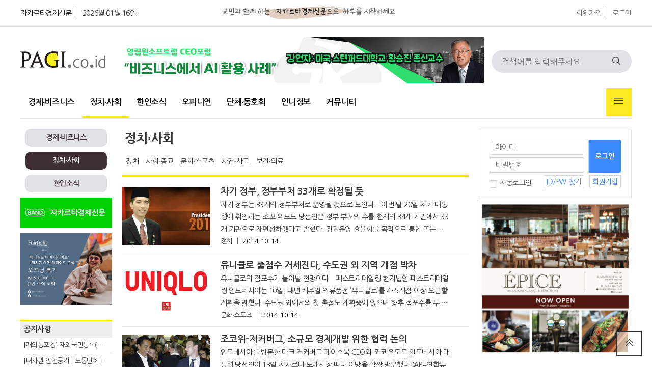

--- FILE ---
content_type: text/html; charset=utf-8
request_url: https://www.pagi.co.id/bbs/board.php?bo_table=economy&page=1103&device=pc
body_size: 13588
content:
<!doctype html>
<html lang="ko">
<head>
<meta charset="utf-8">
<meta http-equiv="imagetoolbar" content="no">
<meta http-equiv="X-UA-Compatible" content="IE=edge">
<meta name="description" content="정치∙사회 > 교민과 함께하는 신문" />
<meta property="og:type" content="website" />
<meta property="og:title" content="정치∙사회 > 교민과 함께하는 신문" />
<meta property="og:description" content="정치∙사회 > 교민과 함께하는 신문" />
<meta property="og:url" content="https://www.pagi.co.id/bbs/board.php?bo_table=economy" />
<meta property="og:site_name" content="교민과 함께하는 신문" />
<meta property="og:image" content="https://www.pagi.co.id/theme/pagi-v2/img/pagi/pagi_logo_og.png" />
<meta property="og:image:width" content="600" />
<meta property="og:image:height" content="400" />
<meta name="twitter:card" content="summary" />
<meta name="twitter:image" content="https://www.pagi.co.id/theme/pagi-v2/img/pagi/pagi_logo_og.png" />
<meta name="twitter:title" content="정치∙사회 > 교민과 함께하는 신문" />
<meta name="twitter:description" content="정치∙사회 > 교민과 함께하는 신문" />
<title>정치∙사회 1103 페이지 | 교민과 함께하는 신문</title>

<link rel="apple-touch-icon" sizes="57x57" href="/theme/pagi-v2/favicon/apple-icon-57x57.png">
<link rel="stylesheet" href="https://www.pagi.co.id/theme/pagi-v2/skin/latest/title_left/style.css?ver=2301021256">
<link rel="stylesheet" href="https://www.pagi.co.id/theme/pagi-v2/skin/board/news/style.css?ver=2301021256">
<link rel="stylesheet" href="https://www.pagi.co.id/theme/pagi-v2/skin/outlogin/pagi/style.css?ver=2301021256">
<link rel="stylesheet" href="https://www.pagi.co.id/theme/pagi-v2/skin/latest/hitnews/style.css?ver=2301021256">
<link rel="stylesheet" href="https://www.pagi.co.id/theme/pagi-v2/skin/latest/featured/style.css?ver=2301021256">
<link rel="stylesheet" href="https://www.pagi.co.id/theme/pagi-v2/skin/latest/hotnews/style.css?ver=2301021256">
<link rel="apple-touch-icon" sizes="60x60" href="/theme/pagi-v2/favicon/apple-icon-60x60.png">
<link rel="apple-touch-icon" sizes="72x72" href="/theme/pagi-v2/favicon/apple-icon-72x72.png">
<link rel="apple-touch-icon" sizes="76x76" href="/theme/pagi-v2/favicon/apple-icon-76x76.png">
<link rel="apple-touch-icon" sizes="114x114" href="/theme/pagi-v2/favicon/apple-icon-114x114.png">
<link rel="apple-touch-icon" sizes="120x120" href="/theme/pagi-v2/favicon/apple-icon-120x120.png">
<link rel="apple-touch-icon" sizes="144x144" href="/theme/pagi-v2/favicon/apple-icon-144x144.png">
<link rel="apple-touch-icon" sizes="152x152" href="/theme/pagi-v2/favicon/apple-icon-152x152.png">
<link rel="apple-touch-icon" sizes="180x180" href="/theme/pagi-v2/favicon/apple-icon-180x180.png">
<link rel="icon" type="image/png" sizes="192x192"  href="/theme/pagi-v2/favicon/android-icon-192x192.png">
<link rel="icon" type="image/png" sizes="32x32" href="/theme/pagi-v2/favicon/favicon-32x32.png">
<link rel="icon" type="image/png" sizes="96x96" href="/theme/pagi-v2/favicon/favicon-96x96.png">
<link rel="icon" type="image/png" sizes="16x16" href="/theme/pagi-v2/favicon/favicon-16x16.png">
<link rel="manifest" href="/theme/pagi-v2/favicon/manifest.json">
<meta name="msapplication-TileColor" content="#ffffff">
<meta name="msapplication-TileImage" content="/theme/pagi-v2/favicon//ms-icon-144x144.png">
<meta name="theme-color" content="#ffffff">

<link rel="stylesheet" href="https://www.pagi.co.id/theme/pagi-v2/css/default.css?ver=2301021256">
<!--[if lte IE 8]>
<script src="https://www.pagi.co.id/js/html5.js"></script>
<![endif]-->
<script>
// 자바스크립트에서 사용하는 전역변수 선언
var g5_url       = "https://www.pagi.co.id";
var g5_bbs_url   = "https://www.pagi.co.id/bbs";
var g5_is_member = "";
var g5_is_admin  = "";
var g5_is_mobile = "";
var g5_bo_table  = "economy";
var g5_sca       = "";
var g5_editor    = "smarteditor2";
var g5_cookie_domain = "";
</script>

<script src="https://www.pagi.co.id/js/jquery-1.12.4.min.js?ver=2201021256"></script>
<script src="https://www.pagi.co.id/js/jquery-migrate-1.4.1.min.js?ver=2201021256"></script>
<script src="https://www.pagi.co.id/js/jquery.menu.js?ver=2201021256"></script>
<script src="https://www.pagi.co.id/js/common.js?ver=2201021256"></script>
<script src="https://www.pagi.co.id/js/wrest.js?ver=2201021256"></script>
<script src="https://www.pagi.co.id/js/placeholders.min.js?ver=2201021256"></script>
</head>
<body>

<!-- 상단 시작 { -->
<div id="hd">
    <h1 id="hd_h1">정치∙사회 1103 페이지</h1>
    <div id="skip_to_container"><a href="#container">본문 바로가기</a></div>

    
<!-- 팝업레이어 시작 { -->
<div id="hd_pop">
    <h2>팝업레이어 알림</h2>

<span class="sound_only">팝업레이어 알림이 없습니다.</span></div>

<script>
$(function() {
    $(".hd_pops_reject").click(function() {
        var id = $(this).attr('class').split(' ');
        var ck_name = id[1];
        var exp_time = parseInt(id[2]);
        $("#"+id[1]).css("display", "none");
        set_cookie(ck_name, 1, exp_time, g5_cookie_domain);
    });
    $('.hd_pops_close').click(function() {
        var idb = $(this).attr('class').split(' ');
        $('#'+idb[1]).css('display','none');
    });
    $("#hd").css("z-index", 1000);
});
</script>
<!-- } 팝업레이어 끝 -->    <div id="tnb">
    	<div class="inner">
            
    		<ul id="hd_define">
    			<li class="active"><a href="https://www.pagi.co.id/">자카르타경제신문</a></li>
    			<li><a href="https://www.pagi.co.id/">2026월 01월 16일</a></li>
    		</ul>
            <ul id="hd_top" style="float: left;margin-left: 40px;margin-top: 5px;">
                <li>
                    <img src="https://www.pagi.co.id/theme/pagi-v2/img/pagi/pagi_top.jpg" width="600" height="40">
                </li>
            </ul>
			<ul id="hd_qnb">
	            
                                <li><a href="https://www.pagi.co.id/bbs/register.php">회원가입</a></li>
                <li><a href="https://www.pagi.co.id/bbs/login.php">로그인</a></li>
                	        </ul>
		</div>
    </div>
    <div id="hd_wrapper">

        <div id="logo">
            <a href="https://www.pagi.co.id"><img src="https://www.pagi.co.id/theme/pagi-v2/img/pagi/pagi_logo.png" alt="교민과 함께하는 신문"></a>
        </div>

        <div class="ad_728" style="margin-top: 20px;margin-left: 15px;">
            
<div class="pagi_ads_area">
    <a href='https://www.pagi.co.id/bbs/link.php?bo_table=_ads&amp;wr_id=158&amp;no=1&amp;sca=%EA%B9%80%EB%AC%B8%ED%99%98%EC%9D%98+%EC%A3%BC%EA%B0%84%ED%8F%AC%EC%BB%A4%EC%8A%A4' target='_target'><img src='/data/file/_ads/acc194f89b012ba5a26b451109263cfc_x1NqPJ6B_51f1bc13d3ff8ffd680b872e6bd9dc515682018a.png' class='pagi_ads_img_728x' id='ads_158'></a>    <!--
    array(1) {
  ["ads_158"]=>
  string(4) "728x"
}
    -->
</div>
        </div>
    
        <div class="hd_sch_wr">
            <fieldset id="hd_sch">
                <legend>사이트 내 전체검색</legend>
                <form name="fsearchbox" method="get" action="https://www.pagi.co.id/bbs/search.php" onsubmit="return fsearchbox_submit(this);">
                <input type="hidden" name="sfl" value="wr_subject||wr_content">
                <input type="hidden" name="sop" value="and">
                <label for="sch_stx" class="sound_only">검색어 필수</label>
                <input type="text" name="stx" id="sch_stx" maxlength="20" placeholder="검색어를 입력해주세요">
                <button type="submit" id="sch_submit" value="검색"><i class="fi fi-rs-search"></i><span class="sound_only">검색</span></button>
                </form>

                <script>
                function fsearchbox_submit(f)
                {
                    if (f.stx.value.length < 2) {
                        alert("검색어는 두글자 이상 입력하십시오.");
                        f.stx.select();
                        f.stx.focus();
                        return false;
                    }

                    // 검색에 많은 부하가 걸리는 경우 이 주석을 제거하세요.
                    var cnt = 0;
                    for (var i=0; i<f.stx.value.length; i++) {
                        if (f.stx.value.charAt(i) == ' ')
                            cnt++;
                    }

                    if (cnt > 1) {
                        alert("빠른 검색을 위하여 검색어에 공백은 한개만 입력할 수 있습니다.");
                        f.stx.select();
                        f.stx.focus();
                        return false;
                    }

                    return true;
                }
                </script>
            </fieldset>

        </div>
    </div>
    
    <nav id="gnb">
        <h2>메인메뉴</h2>
        <div class="gnb_wrap">
            <ul id="gnb_1dul">
                <li class="gnb_1dli gnb_mnal"><button type="button" class="gnb_menu_btn" title="전체메뉴"><i class="fi fi-rs-burger-menu"></i><span class="sound_only">전체메뉴열기</span></button></li>
                                <li class="gnb_1dli " style="z-index:999">
                    <a href="/bbs/board.php?bo_table=business" target="_self" class="gnb_1da">경제∙비즈니스</a>
                                    </li>
                                <li class="gnb_1dli " style="z-index:998">
                    <a href="/bbs/board.php?bo_table=economy" target="_self" class="gnb_1da">정치∙사회</a>
                                    </li>
                                <li class="gnb_1dli " style="z-index:997">
                    <a href="/bbs/board.php?bo_table=korean_news" target="_self" class="gnb_1da">한인소식</a>
                                    </li>
                                <li class="gnb_1dli " style="z-index:996">
                    <a href="/bbs/board.php?bo_table=contribution" target="_self" class="gnb_1da">오피니언</a>
                                    </li>
                                <li class="gnb_1dli " style="z-index:995">
                    <a href="/bbs/group.php?gr_id=club" target="_self" class="gnb_1da">단체∙동호회</a>
                                    </li>
                                <li class="gnb_1dli " style="z-index:994">
                    <a href="/bbs/group.php?gr_id=info" target="_self" class="gnb_1da">인니정보</a>
                                    </li>
                                <li class="gnb_1dli " style="z-index:993">
                    <a href="/bbs/group.php?gr_id=community" target="_self" class="gnb_1da">커뮤니티</a>
                                    </li>
                            </ul>
            <div id="gnb_all">
                <h2>전체메뉴</h2>
                <ul class="gnb_al_ul">
                                        <li class="gnb_al_li">
                        <a href="/bbs/board.php?bo_table=business" target="_self" class="gnb_al_a">경제∙비즈니스</a>
                                            </li>
                                        <li class="gnb_al_li">
                        <a href="/bbs/board.php?bo_table=economy" target="_self" class="gnb_al_a">정치∙사회</a>
                                            </li>
                                        <li class="gnb_al_li">
                        <a href="/bbs/board.php?bo_table=korean_news" target="_self" class="gnb_al_a">한인소식</a>
                                            </li>
                                        <li class="gnb_al_li">
                        <a href="/bbs/board.php?bo_table=contribution" target="_self" class="gnb_al_a">오피니언</a>
                                            </li>
                                        <li class="gnb_al_li">
                        <a href="/bbs/group.php?gr_id=club" target="_self" class="gnb_al_a">단체∙동호회</a>
                                            </li>
                                        <li class="gnb_al_li">
                        <a href="/bbs/group.php?gr_id=info" target="_self" class="gnb_al_a">인니정보</a>
                                            </li>
                                        <li class="gnb_al_li">
                        <a href="/bbs/group.php?gr_id=community" target="_self" class="gnb_al_a">커뮤니티</a>
                                            </li>
                                    </ul>
                <button type="button" class="gnb_close_btn"><i class="fi fi-rs-cross"></i></button>
            </div>
            <div id="gnb_all_bg"></div>
        </div>
    </nav>
    <script>
    
    $(function(){
        $(".gnb_menu_btn").click(function(){
            $("#gnb_all, #gnb_all_bg").show();
        });
        $(".gnb_close_btn, #gnb_all_bg").click(function(){
            $("#gnb_all, #gnb_all_bg").hide();
        });
    });

    </script>
</div>
<!-- } 상단 끝 -->


<hr>

<!-- 콘텐츠 시작 { -->
<div id="wrapper">
<div id="container_wr">
   
    <div id="bside">
        <div id="bside_group_menu" style="margin-top:10px;">
    <div class='grp_btn'><a href='https://www.pagi.co.id/bbs/board.php?bo_table=business'>경제∙비즈니스</a></div><div class='grp_btn_select'><a href='https://www.pagi.co.id/bbs/board.php?bo_table=economy'>정치∙사회</a></div><div id='bside_bo_cate'></div><div class='grp_btn'><a href='https://www.pagi.co.id/bbs/board.php?bo_table=korean_news'>한인소식</a></div>        </div>
        <div class="ad_180">
<div class="pagi_ads_area">
    <a href='https://www.pagi.co.id/bbs/link.php?bo_table=_ads&amp;wr_id=16&amp;no=1&amp;sca=%EA%B9%80%EB%AC%B8%ED%99%98%EC%9D%98+%EC%A3%BC%EA%B0%84%ED%8F%AC%EC%BB%A4%EC%8A%A4' target='_target'><img src='/data/file/_ads/f84e21a837197570d78dfcbdcd297796_2Sgost4z_101c8ee4e661f5cbab19ebcecc7f6da238fdd3c8.png' class='pagi_ads_img_180x' id='ads_16'></a>    <!--
    array(2) {
  ["ads_158"]=>
  string(4) "728x"
  ["ads_16"]=>
  string(4) "180x"
}
    -->
</div>
</div>
        <div class="ad_180">
<div class="pagi_ads_area">
    <a href='https://www.pagi.co.id/bbs/link.php?bo_table=_ads&amp;wr_id=140&amp;no=1&amp;sca=%EA%B9%80%EB%AC%B8%ED%99%98%EC%9D%98+%EC%A3%BC%EA%B0%84%ED%8F%AC%EC%BB%A4%EC%8A%A4' target='_target'><img src='/data/file/_ads/d23b1145bbf7c3816761be7a004b2cf5_6BdqFhMP_be5b108d351fcb7474ea5e121d6206c382a79f80.jpg' class='pagi_ads_img_180x' id='ads_140'></a>    <!--
    array(3) {
  ["ads_158"]=>
  string(4) "728x"
  ["ads_16"]=>
  string(4) "180x"
  ["ads_140"]=>
  string(4) "180x"
}
    -->
</div>
</div>
        <div class="ad_180">
<div class="pagi_ads_area">
        <!--
    array(3) {
  ["ads_158"]=>
  string(4) "728x"
  ["ads_16"]=>
  string(4) "180x"
  ["ads_140"]=>
  string(4) "180x"
}
    -->
</div>
</div>
        <div class="ad_180">
<div class="pagi_ads_area">
        <!--
    array(3) {
  ["ads_158"]=>
  string(4) "728x"
  ["ads_16"]=>
  string(4) "180x"
  ["ads_140"]=>
  string(4) "180x"
}
    -->
</div>
</div>
        <div class='text_box'>

<div class="tl_story_div">

    <div class="tl_title_area">
        <div class="tl_title_text">
             <a href="https://www.pagi.co.id/bbs/board.php?bo_table=notice">공지사항</a>
        </div>
    </div>
    
    <ul class="tl_story_list">

            <li class="tl_card"  >
            <h2 class="headline">
                <a href="https://www.pagi.co.id/bbs/board.php?bo_table=notice&amp;wr_id=661">[재외동포청] 재외국민등록(의무) 안내</a>
            </h2>
        </li>

            <li class="tl_card"  >
            <h2 class="headline">
                <a href="https://www.pagi.co.id/bbs/board.php?bo_table=notice&amp;wr_id=660">[대사관 안전공지 ] 노동단체 시위 관련 안전유의(12.30) </a>
            </h2>
        </li>

            <li class="tl_card"  >
            <h2 class="headline">
                <a href="https://www.pagi.co.id/bbs/board.php?bo_table=notice&amp;wr_id=659">[대사관] 우기 각종 재난 발생 주의(11.27)</a>
            </h2>
        </li>

            <li class="tl_card" style="border-bottom: 0px;" >
            <h2 class="headline">
                <a href="https://www.pagi.co.id/bbs/board.php?bo_table=notice&amp;wr_id=658">[대사관 안전 공지]노동단체 시위 관련 안전 유의 (11.20)</a>
            </h2>
        </li>

        
    

    

    

    

        </ul>
</div>
</div><div class='text_box'>

<div class="tl_story_div">

    <div class="tl_title_area">
        <div class="tl_title_text">
             <a href="https://www.pagi.co.id/bbs/board.php?bo_table=addnotic">코트라 K-MOVE 센터</a>
        </div>
    </div>
    
    <ul class="tl_story_list">

            <li class="tl_card"  >
            <h2 class="headline">
                <a href="https://www.pagi.co.id/bbs/board.php?bo_table=addnotic&amp;wr_id=332">[구인] PT HANSAE INDONESIA UTAMA (한세실업)</a>
            </h2>
        </li>

            <li class="tl_card"  >
            <h2 class="headline">
                <a href="https://www.pagi.co.id/bbs/board.php?bo_table=addnotic&amp;wr_id=328">[구인] PT PENASCOP MARITIME INDONESIA</a>
            </h2>
        </li>

            <li class="tl_card"  >
            <h2 class="headline">
                <a href="https://www.pagi.co.id/bbs/board.php?bo_table=addnotic&amp;wr_id=329">[구인] 한솔섬유(주) 인도네시아법인</a>
            </h2>
        </li>

            <li class="tl_card" style="border-bottom: 0px;" >
            <h2 class="headline">
                <a href="https://www.pagi.co.id/bbs/board.php?bo_table=addnotic&amp;wr_id=331">[구인] PT LOTTE INNOVATE INDONESIA</a>
            </h2>
        </li>

        
    

    

    

    

        </ul>
</div>
</div><div class='text_box'>

<div class="tl_story_div">

    <div class="tl_title_area">
        <div class="tl_title_text">
             <a href="https://www.pagi.co.id/bbs/board.php?bo_table=indonesia_life">유용한 정보</a>
        </div>
    </div>
    
    <ul class="tl_story_list">

            <li class="tl_card"  >
            <h2 class="headline">
                <a href="https://www.pagi.co.id/bbs/board.php?bo_table=indonesia_life&amp;wr_id=796">인도네시아 진출도와 함꼐 사업하실 총판사업자 모집</a>
            </h2>
        </li>

            <li class="tl_card"  >
            <h2 class="headline">
                <a href="https://www.pagi.co.id/bbs/board.php?bo_table=indonesia_life&amp;wr_id=795">☝️교민들이 가장 많이 묻는 ‘한국어교원 2급’ 핵심 Q&A</a>
            </h2>
        </li>

            <li class="tl_card"  >
            <h2 class="headline">
                <a href="https://www.pagi.co.id/bbs/board.php?bo_table=indonesia_life&amp;wr_id=794">문예총 제8회 종합예술제</a>
            </h2>
        </li>

            <li class="tl_card" style="border-bottom: 0px;" >
            <h2 class="headline">
                <a href="https://www.pagi.co.id/bbs/board.php?bo_table=indonesia_life&amp;wr_id=793">✨인니 기업운영시스템, 당신의 헌쟝에서 시작합니다.</a>
            </h2>
        </li>

        
    

    

    

    

        </ul>
</div>
</div>
        <div class="ad_180">
<div class="pagi_ads_area">
        <!--
    array(3) {
  ["ads_158"]=>
  string(4) "728x"
  ["ads_16"]=>
  string(4) "180x"
  ["ads_140"]=>
  string(4) "180x"
}
    -->
</div>
</div>
        <div class="ad_180">
<div class="pagi_ads_area">
        <!--
    array(3) {
  ["ads_158"]=>
  string(4) "728x"
  ["ads_16"]=>
  string(4) "180x"
  ["ads_140"]=>
  string(4) "180x"
}
    -->
</div>
</div>
        <div class="ad_180">
<div class="pagi_ads_area">
        <!--
    array(3) {
  ["ads_158"]=>
  string(4) "728x"
  ["ads_16"]=>
  string(4) "180x"
  ["ads_140"]=>
  string(4) "180x"
}
    -->
</div>
</div>
        <div class="ad_180">
<div class="pagi_ads_area">
        <!--
    array(3) {
  ["ads_158"]=>
  string(4) "728x"
  ["ads_16"]=>
  string(4) "180x"
  ["ads_140"]=>
  string(4) "180x"
}
    -->
</div>
</div>
        <div class="ad_180">
            <script async src="https://pagead2.googlesyndication.com/pagead/js/adsbygoogle.js?client=ca-pub-3036178456523392"
                 crossorigin="anonymous"></script>
            <!-- pagi-web-left-180-300 -->
            <ins class="adsbygoogle"
                 style="display:inline-block;width:180px;height:300px"
                 data-ad-client="ca-pub-3036178456523392"
                 data-ad-slot="8912362672"></ins>
            <script>
                 (adsbygoogle = window.adsbygoogle || []).push({});
            </script>
        </div>

    </div>
    <div id="container"><div class='bo_content_head'></div>



<!-- 게시판 목록 시작 { -->
<div id="bo_list" style="width:100%">

    <!-- 게시판 카테고리 시작 { -->
        <nav id="bo_cate">
        <h1><a href="">정치∙사회</a></h1>
        <ul id="bo_cate_ul">
            <li class="swiper-slide"><a href="https://www.pagi.co.id/bbs/board.php?bo_table=economy" id="bo_cate_on">전체</a></li><li class="swiper-slide"><a class="ca_item" href="https://www.pagi.co.id/bbs/board.php?bo_table=economy&amp;sca=%EC%A0%95%EC%B9%98">정치</a></li><li class="swiper-slide"><a class="ca_item" href="https://www.pagi.co.id/bbs/board.php?bo_table=economy&amp;sca=%EC%82%AC%ED%9A%8C%E2%88%99%EC%A2%85%EA%B5%90">사회∙종교</a></li><li class="swiper-slide"><a class="ca_item" href="https://www.pagi.co.id/bbs/board.php?bo_table=economy&amp;sca=%EB%AC%B8%ED%99%94%E2%88%99%EC%8A%A4%ED%8F%AC%EC%B8%A0">문화∙스포츠</a></li><li class="swiper-slide"><a class="ca_item" href="https://www.pagi.co.id/bbs/board.php?bo_table=economy&amp;sca=%EC%82%AC%EA%B1%B4%E2%88%99%EC%82%AC%EA%B3%A0">사건∙사고</a></li><li class="swiper-slide"><a class="ca_item" href="https://www.pagi.co.id/bbs/board.php?bo_table=economy&amp;sca=%EB%B3%B4%EA%B1%B4%E2%88%99%EC%9D%98%EB%A3%8C">보건∙의료</a></li>        </ul>
    </nav>
        <!-- } 게시판 카테고리 끝 -->
    
    <form name="fboardlist" id="fboardlist" action="https://www.pagi.co.id/bbs/board_list_update.php" onsubmit="return fboardlist_submit(this);" method="post">
    
    <input type="hidden" name="bo_table" value="economy">
    <input type="hidden" name="sfl" value="">
    <input type="hidden" name="stx" value="">
    <input type="hidden" name="spt" value="">
    <input type="hidden" name="sca" value="">
    <input type="hidden" name="sst" value="wr_num, wr_reply">
    <input type="hidden" name="sod" value="">
    <input type="hidden" name="page" value="1103">
    <input type="hidden" name="sw" value="">

     
        	

    <div class="story_div">
        <ul class="story_list">
                    <li class="card">
                <div class="card_body">

                <a href="https://www.pagi.co.id/bbs/board.php?bo_table=economy&amp;wr_id=1445&amp;page=1103" ><img src="https://www.pagi.co.id/data/file/economy/thumb-3394069794_osTdKfXW_139876149940284170_300x200.jpg" alt="" ></a>                                        <h2 class="headline old">
                        <a href="https://www.pagi.co.id/bbs/board.php?bo_table=economy&amp;wr_id=1445&amp;page=1103">차기 정부, 정부부처 33개로 확정될 듯                        </a>
                    </h2>
                    <p class="description">
                        <a href="https://www.pagi.co.id/bbs/board.php?bo_table=economy&amp;wr_id=1445&amp;page=1103" >
                        차기 정부는 33개의 정부부처로 운영될 것으로 보인다.

&nbsp;

이번 달 20일 차기 대통령에 취임하는 조꼬 위도도 당선인은 정부 부처의 수를 현재의 34개 기관에서 33개 기관으로 재편성하겠다고 밝혔다. 정권운영 효율화를 목적으로 통합 또는 새로운 기관 창설을 검토해왔다.

&nbsp;

현재 구체적인 통합 계획은 밝히지 않았으나 조                        </a>
                    </p>
                    <div class="meta">
                                                <p class="meta_cate_link">
                            <a href="https://www.pagi.co.id/bbs/board.php?bo_table=economy&amp;sca=%EC%A0%95%EC%B9%98">정치</a>
                        </p>
                                                <p class="date">2014-10-14</p>
                                            </div>
                </div>
            </li>

                    <li class="card">
                <div class="card_body">

                <a href="https://www.pagi.co.id/bbs/board.php?bo_table=economy&amp;wr_id=1444&amp;page=1103" ><img src="https://www.pagi.co.id/data/file/economy/thumb-3394069794_nPK0AVE7_dd7f8b77db4279ba6e2736ceb46540cf_300x200.jpg" alt="" ></a>                                        <h2 class="headline old">
                        <a href="https://www.pagi.co.id/bbs/board.php?bo_table=economy&amp;wr_id=1444&amp;page=1103">유니클로 출점수 거세진다, 수도권 외 지역 개점 박차                        </a>
                    </h2>
                    <p class="description">
                        <a href="https://www.pagi.co.id/bbs/board.php?bo_table=economy&amp;wr_id=1444&amp;page=1103" >
                        유니클로의 점포수가 늘어날 전망이다.

&nbsp;

패스트리테일링 현지법인 패스트리테일링 인도네시아는 10일, 내년 캐주얼 의류품점 &lsquo;유니클로&rsquo;를 4~5개점 이상 오픈할 계획을 밝혔다. 수도권 외에서의 첫 출점도 계획중에 있으며 향후 점포수를 두 자릿수까지 늘릴 방침이다.

&nbsp;

현지법인 하야지 히노로리에 따르                        </a>
                    </p>
                    <div class="meta">
                                                <p class="meta_cate_link">
                            <a href="https://www.pagi.co.id/bbs/board.php?bo_table=economy&amp;sca=%EB%AC%B8%ED%99%94%E2%88%99%EC%8A%A4%ED%8F%AC%EC%B8%A0">문화∙스포츠</a>
                        </p>
                                                <p class="date">2014-10-14</p>
                                            </div>
                </div>
            </li>

                    <li class="card">
                <div class="card_body">

                <a href="https://www.pagi.co.id/bbs/board.php?bo_table=economy&amp;wr_id=1443&amp;page=1103" ><img src="https://www.pagi.co.id/data/file/economy/thumb-3394069794_IRd6pYMQ_PAP20141013105201034_P2_300x200.jpg" alt="" ></a>                                        <h2 class="headline old">
                        <a href="https://www.pagi.co.id/bbs/board.php?bo_table=economy&amp;wr_id=1443&amp;page=1103">조코위-저커버그, 소규모 경제개발 위한 협력 논의                        </a>
                    </h2>
                    <p class="description">
                        <a href="https://www.pagi.co.id/bbs/board.php?bo_table=economy&amp;wr_id=1443&amp;page=1103" >
                        인도네시아를 방문한 마크 저커버그 페이스북 CEO와 조코 위도도 인도네시아 대통령 당선인이 13일 자카르타 도매시장 따나 아방을 깜짝 방문했다.(AP=연합뉴스 자료사진)

&nbsp;

&nbsp;

조코 위도도(일명 조코위) 인도네시아 대통령 당선인과 페이스북 창립자인 마크 저커버그 최고경영자(CEO)가 소규모 경제개발을 위한 잠재적인 협력 방                        </a>
                    </p>
                    <div class="meta">
                                                <p class="meta_cate_link">
                            <a href="https://www.pagi.co.id/bbs/board.php?bo_table=economy&amp;sca=%EC%A0%95%EC%B9%98">정치</a>
                        </p>
                                                <p class="date">2014-10-14</p>
                                            </div>
                </div>
            </li>

                    <li class="card">
                <div class="card_body">

                <a href="https://www.pagi.co.id/bbs/board.php?bo_table=economy&amp;wr_id=1442&amp;page=1103" ><img src="https://www.pagi.co.id/data/file/economy/thumb-3394069794_rEWnbvMw_1_300x200.jpg" alt="" ></a>                                        <h2 class="headline old">
                        <a href="https://www.pagi.co.id/bbs/board.php?bo_table=economy&amp;wr_id=1442&amp;page=1103">'PGA투어 통산 2승' 배상문 &#034;자신감 생겼다&#034;                        </a>
                    </h2>
                    <p class="description">
                        <a href="https://www.pagi.co.id/bbs/board.php?bo_table=economy&amp;wr_id=1442&amp;page=1103" >
                        &nbsp;

&quot;첫승 후 성적 안좋아 마음고생 많았다&hellip;프레지던츠컵&middot;올림픽 뛰고 싶다&quot;

&nbsp;

&quot;이제 자신감이 많이 생겼다. 지난 시즌보다 훨씬 더 잘할 수 있을 것 같습니다.&quot;

배상문(28&middot;캘러웨이)은 12일(현지시간) 생애 두 번째 미국프로골프(PGA) 투어                        </a>
                    </p>
                    <div class="meta">
                                                <p class="meta_cate_link">
                            <a href="https://www.pagi.co.id/bbs/board.php?bo_table=economy&amp;sca=%EB%AC%B8%ED%99%94%E2%88%99%EC%8A%A4%ED%8F%AC%EC%B8%A0">문화∙스포츠</a>
                        </p>
                                                <p class="date">2014-10-14</p>
                                            </div>
                </div>
            </li>

                    <li class="card">
                <div class="card_body">

                <a href="https://www.pagi.co.id/bbs/board.php?bo_table=economy&amp;wr_id=1441&amp;page=1103" ><img src="https://www.pagi.co.id/data/file/economy/thumb-3394069794_6RPeGVnb_2013715233323913_73245_300x200.png" alt="" ></a>                                        <h2 class="headline old">
                        <a href="https://www.pagi.co.id/bbs/board.php?bo_table=economy&amp;wr_id=1441&amp;page=1103">2045년 수도권 인구 6천망명에 달할 것, 인프라 대책 시급                        </a>
                    </h2>
                    <p class="description">
                        <a href="https://www.pagi.co.id/bbs/board.php?bo_table=economy&amp;wr_id=1441&amp;page=1103" >
                        2045년 인도네시아 수도권 인구는 6천만명에 달할 것이라는 예상이 나왔다.

&nbsp;

인도네시아 전문가들은 2045년 수도권 인구가 현재의 2배에 육박하는 6,000만 명에 이를 것이며 경제활동이 수도권에 집중되고 있어 농촌이나 지방으로부터의 인구 유입이 이어지고 있는 것이 가장 큰 이유라고 밝혔다.

&nbsp;

인도네시아대학경제학                        </a>
                    </p>
                    <div class="meta">
                                                <p class="meta_cate_link">
                            <a href="https://www.pagi.co.id/bbs/board.php?bo_table=economy&amp;sca=%EC%82%AC%ED%9A%8C%E2%88%99%EC%A2%85%EA%B5%90">사회∙종교</a>
                        </p>
                                                <p class="date">2014-10-14</p>
                                            </div>
                </div>
            </li>

                    <li class="card">
                <div class="card_body">

                <img src="https://www.pagi.co.id/theme/pagi-v2/skin/board/news/img/no-pictures.png" alt="" >                                        <h2 class="headline old">
                        <a href="https://www.pagi.co.id/bbs/board.php?bo_table=economy&amp;wr_id=1440&amp;page=1103">건강보험 가입자 감시 삼엄해진다, 사장님들 지켜주세요.                        </a>
                    </h2>
                    <p class="description">
                        <a href="https://www.pagi.co.id/bbs/board.php?bo_table=economy&amp;wr_id=1440&amp;page=1103" >
                        근로자 건강보험 가입 조건이 까다로워 질 것으로 보인다.

&nbsp;

인도네시아 사회보장실시기관(BPJS)은 기업 건강보험 가입상황을 감시하는 담당자 120명을 배치해 모니터링을 강화하겠다고 밝혔다.&nbsp; 기업이 직원의 가입등록을 끝내 적절한 보험료를 납부하고 있는지를 조사한다.

&nbsp;

BPJS의료부문의 쁘르나와루만 홍보담당                        </a>
                    </p>
                    <div class="meta">
                                                <p class="meta_cate_link">
                            <a href="https://www.pagi.co.id/bbs/board.php?bo_table=economy&amp;sca=%EC%82%AC%ED%9A%8C%E2%88%99%EC%A2%85%EA%B5%90">사회∙종교</a>
                        </p>
                                                <p class="date">2014-10-14</p>
                                            </div>
                </div>
            </li>

                    <li class="card">
                <div class="card_body">

                <img src="https://www.pagi.co.id/theme/pagi-v2/skin/board/news/img/no-pictures.png" alt="" >                                        <h2 class="headline old">
                        <a href="https://www.pagi.co.id/bbs/board.php?bo_table=economy&amp;wr_id=1439&amp;page=1103">세수확대 명목 개인계좌 조회 가능해진다                        </a>
                    </h2>
                    <p class="description">
                        <a href="https://www.pagi.co.id/bbs/board.php?bo_table=economy&amp;wr_id=1439&amp;page=1103" >
                        정부의 은행 개인 계좌 조회가 가능해질 전망이다.

&nbsp;

인도네시아 재무부 세무국은 개인의 은행계좌 조회를 가능하게 하도록 국회에 은행법 개정을 요구하고 있다. 거래이력을 확인함으로써 부동산과 자동차를 구입한 개인의 신고 누락을 막고 징수액을 늘리는 것이 목적이다.

&nbsp;

후아도 국장은 &ldquo;국회의 담당위원회에 기각된                        </a>
                    </p>
                    <div class="meta">
                                                <p class="meta_cate_link">
                            <a href="https://www.pagi.co.id/bbs/board.php?bo_table=economy&amp;sca=%EC%82%AC%ED%9A%8C%E2%88%99%EC%A2%85%EA%B5%90">사회∙종교</a>
                        </p>
                                                <p class="date">2014-10-14</p>
                                            </div>
                </div>
            </li>

                    <li class="card">
                <div class="card_body">

                <img src="https://www.pagi.co.id/theme/pagi-v2/skin/board/news/img/no-pictures.png" alt="" >                                        <h2 class="headline old">
                        <a href="https://www.pagi.co.id/bbs/board.php?bo_table=economy&amp;wr_id=1438&amp;page=1103">금투협, 신흥국 초청 한국 자본시장 연수                        </a>
                    </h2>
                    <p class="description">
                        <a href="https://www.pagi.co.id/bbs/board.php?bo_table=economy&amp;wr_id=1438&amp;page=1103" >
                        한국금융투자협회는 신흥시장국의 금융투자업계와 감독 당국 등 관계기관 임직원을 초청해 국내 자본시장 현황을 소개하는 &#39;제10회 한국자본시장 연수 프로그램&#39;을 진행한다고 13일 밝혔다.

&nbsp;

이날부터 오는 17일까지 진행되는 연수에는 말레이시아와 베트남, 불가리아, 인도네시아, 터키 등 19개국 27개 기관에서 총 35명이 참가                        </a>
                    </p>
                    <div class="meta">
                                                <p class="meta_cate_link">
                            <a href="https://www.pagi.co.id/bbs/board.php?bo_table=economy&amp;sca=%EC%82%AC%ED%9A%8C%E2%88%99%EC%A2%85%EA%B5%90">사회∙종교</a>
                        </p>
                                                <p class="date">2014-10-14</p>
                                            </div>
                </div>
            </li>

                    <li class="card">
                <div class="card_body">

                <img src="https://www.pagi.co.id/theme/pagi-v2/skin/board/news/img/no-pictures.png" alt="" >                                        <h2 class="headline old">
                        <a href="https://www.pagi.co.id/bbs/board.php?bo_table=economy&amp;wr_id=1437&amp;page=1103">지방행정연수원, 인도네시아 지방공무원 연수 실시                        </a>
                    </h2>
                    <p class="description">
                        <a href="https://www.pagi.co.id/bbs/board.php?bo_table=economy&amp;wr_id=1437&amp;page=1103" >
                        안전행정부 지방행정연수원(원장 임채호)은 24일까지 인도네시아 동부&nbsp;자바중견 및 실무 지방공무원 17명을 대상으로 &#39;인도네시아 지방공무원 역량강화과정&#39;을 운영한다. &nbsp;


9일 개강한 이번 과정은 인도네시아 동자바주 지방정부가 요청한 지방행정&middot;재정 및 행정투명성, 전자정부 추진전략과 새마을운동 성공요인 등에                        </a>
                    </p>
                    <div class="meta">
                                                <p class="meta_cate_link">
                            <a href="https://www.pagi.co.id/bbs/board.php?bo_table=economy&amp;sca=%EC%A0%95%EC%B9%98">정치</a>
                        </p>
                                                <p class="date">2014-10-14</p>
                                            </div>
                </div>
            </li>

                    <li class="card">
                <div class="card_body">

                <a href="https://www.pagi.co.id/bbs/board.php?bo_table=economy&amp;wr_id=1436&amp;page=1103" ><img src="https://www.pagi.co.id/data/file/economy/thumb-3070051420_XFNZ8S5m_EAB7B8EBA6B0ED94BCEC8AA4_EBA19CEAB3A0_EBA788ED81AC_Converted_300x200.jpg" alt="" ></a>                                        <h2 class="headline old">
                        <a href="https://www.pagi.co.id/bbs/board.php?bo_table=economy&amp;wr_id=1436&amp;page=1103">환경단체, 중부 자바 발전소 건설 반대 의견                        </a>
                    </h2>
                    <p class="description">
                        <a href="https://www.pagi.co.id/bbs/board.php?bo_table=economy&amp;wr_id=1436&amp;page=1103" >
                        환견단체가 발전소 건설을 반대하고 나섰다. 환경단체 그린피스는 중부 자바주 바딴군의 대형석탄화력발전소 &lsquo;중부 자바주 발전소(CJPP)&rsquo;의 건설계획에 대해 문제제기를 했으며 작년 시행된 대통령령과 부합되지 않는 다고 주장했다.

&nbsp;

그린피스의 아리프 씨는 CJPP의 사업자금 조달기한이 10월 6일부터 1주일간 연장된 것                        </a>
                    </p>
                    <div class="meta">
                                                <p class="meta_cate_link">
                            <a href="https://www.pagi.co.id/bbs/board.php?bo_table=economy&amp;sca=%EC%82%AC%ED%9A%8C%E2%88%99%EC%A2%85%EA%B5%90">사회∙종교</a>
                        </p>
                                                <p class="date">2014-10-13</p>
                                            </div>
                </div>
            </li>

                    <li class="card">
                <div class="card_body">

                <a href="https://www.pagi.co.id/bbs/board.php?bo_table=economy&amp;wr_id=1435&amp;page=1103" ><img src="https://www.pagi.co.id/data/file/economy/thumb-2344709996_9hr2ZBz8_granmelia_300x200.jpg" alt="" ></a>                                        <h2 class="headline old">
                        <a href="https://www.pagi.co.id/bbs/board.php?bo_table=economy&amp;wr_id=1435&amp;page=1103">‘그란멜리아 호텔’의 노신사, 인생을 연주하다                        </a>
                    </h2>
                    <p class="description">
                        <a href="https://www.pagi.co.id/bbs/board.php?bo_table=economy&amp;wr_id=1435&amp;page=1103" >
                        
한가로운 오후, 인도네시아 &lsquo;그란 멜리아&rsquo; 호텔 1층 로비에는 잔잔한 &lsquo;흘러간 팝&rsquo;의 피아노 연주가 내방객들의 귀를 적신다.

&nbsp;

피아노 선율을 따라 가보니 정장차림의 노신사가 지긋히 눈을 감고 피아노 연주에 몰입하고 있다.

&nbsp;

무심한 듯 지나가는 방문객들 사이에서 그는 그                        </a>
                    </p>
                    <div class="meta">
                                                <p class="meta_cate_link">
                            <a href="https://www.pagi.co.id/bbs/board.php?bo_table=economy&amp;sca=%EB%AC%B8%ED%99%94%E2%88%99%EC%8A%A4%ED%8F%AC%EC%B8%A0">문화∙스포츠</a>
                        </p>
                                                <p class="date">2014-10-13</p>
                                            </div>
                </div>
            </li>

                    <li class="card">
                <div class="card_body">

                <a href="https://www.pagi.co.id/bbs/board.php?bo_table=economy&amp;wr_id=1434&amp;page=1103" ><img src="https://www.pagi.co.id/data/file/economy/thumb-2344709996_8gNrvAVC_cutting_ribbon_300x200.jpg" alt="" ></a>                                        <h2 class="headline old">
                        <a href="https://www.pagi.co.id/bbs/board.php?bo_table=economy&amp;wr_id=1434&amp;page=1103">콜럼비아 아시아 국제병원 뿔로마스점 개원                        </a>
                    </h2>
                    <p class="description">
                        <a href="https://www.pagi.co.id/bbs/board.php?bo_table=economy&amp;wr_id=1434&amp;page=1103" >
                        
자카르타서 믿을 수 있는 국제병원 찾는다면&hellip;

산부인과부터 뇌수술까지 다루는 &lsquo;콜럼비아 아시아&rsquo; 가볼까

&nbsp;

국제병원인 컬럼비아 아시아(Columbia Asia) 병원 뿔로마스 지점이 개원했다.

&nbsp;

벨레피나 사라나 메디카(PT Belefina Sarana Medika)와 컬럼비아                        </a>
                    </p>
                    <div class="meta">
                                                <p class="meta_cate_link">
                            <a href="https://www.pagi.co.id/bbs/board.php?bo_table=economy&amp;sca=%EB%B3%B4%EA%B1%B4%E2%88%99%EC%9D%98%EB%A3%8C">보건∙의료</a>
                        </p>
                                                <p class="date">2014-10-13</p>
                                            </div>
                </div>
            </li>

                </ul>
    </div>

	<!-- 페이지 -->
	<nav class="pg_wrap"><span class="pg"><a href="https://www.pagi.co.id/bbs/board.php?bo_table=economy&amp;page=1" class="pg_page pg_start">처음</a>
<a href="https://www.pagi.co.id/bbs/board.php?bo_table=economy&amp;page=1100" class="pg_page pg_prev">이전</a>
<a href="https://www.pagi.co.id/bbs/board.php?bo_table=economy&amp;page=1101" class="pg_page">1101<span class="sound_only">페이지</span></a>
<a href="https://www.pagi.co.id/bbs/board.php?bo_table=economy&amp;page=1102" class="pg_page">1102<span class="sound_only">페이지</span></a>
<span class="sound_only">열린</span><strong class="pg_current">1103</strong><span class="sound_only">페이지</span>
<a href="https://www.pagi.co.id/bbs/board.php?bo_table=economy&amp;page=1104" class="pg_page">1104<span class="sound_only">페이지</span></a>
<a href="https://www.pagi.co.id/bbs/board.php?bo_table=economy&amp;page=1105" class="pg_page">1105<span class="sound_only">페이지</span></a>
<a href="https://www.pagi.co.id/bbs/board.php?bo_table=economy&amp;page=1106" class="pg_page">1106<span class="sound_only">페이지</span></a>
<a href="https://www.pagi.co.id/bbs/board.php?bo_table=economy&amp;page=1107" class="pg_page">1107<span class="sound_only">페이지</span></a>
<a href="https://www.pagi.co.id/bbs/board.php?bo_table=economy&amp;page=1108" class="pg_page">1108<span class="sound_only">페이지</span></a>
<a href="https://www.pagi.co.id/bbs/board.php?bo_table=economy&amp;page=1109" class="pg_page">1109<span class="sound_only">페이지</span></a>
<a href="https://www.pagi.co.id/bbs/board.php?bo_table=economy&amp;page=1110" class="pg_page">1110<span class="sound_only">페이지</span></a>
<a href="https://www.pagi.co.id/bbs/board.php?bo_table=economy&amp;page=1111" class="pg_page pg_next">다음</a>
<a href="https://www.pagi.co.id/bbs/board.php?bo_table=economy&amp;page=1213" class="pg_page pg_end">맨끝</a>
</span></nav>	<!-- 페이지 -->
	
       
    </form>

    <!-- 게시판 검색 시작 { -->
    <div class="bo_sch_wrap">
        <fieldset class="bo_sch">
            <h3>검색</h3>
            <form name="fsearch" method="get">
            <input type="hidden" name="bo_table" value="economy">
            <input type="hidden" name="sca" value="">
            <input type="hidden" name="sop" value="and">
            <label for="sfl" class="sound_only">검색대상</label>
            <select name="sfl" id="sfl">
                <option value="wr_subject" >제목</option><option value="wr_content" >내용</option><option value="wr_subject||wr_content" >제목+내용</option><option value="wr_name,1" >글쓴이</option><option value="wr_name,0" >글쓴이(코)</option>            </select>
            <label for="stx" class="sound_only">검색어<strong class="sound_only"> 필수</strong></label>
            <div class="sch_bar">
                <input type="text" name="stx" value="" required id="stx" class="sch_input" size="25" maxlength="20" placeholder=" 검색어를 입력해주세요">
                <button type="submit" value="검색" class="sch_btn"><i class="fa fa-search" aria-hidden="true"></i><span class="sound_only">검색</span></button>
            </div>
            <button type="button" class="bo_sch_cls" title="닫기"><i class="fa fa-times" aria-hidden="true"></i><span class="sound_only">닫기</span></button>
            </form>
        </fieldset>
        <div class="bo_sch_bg"></div>
    </div>
    <script>
    jQuery(function($){
        // 게시판 검색
        $(".btn_bo_sch").on("click", function() {
            $(".bo_sch_wrap").toggle();
        })
        $('.bo_sch_bg, .bo_sch_cls').click(function(){
            $('.bo_sch_wrap').hide();
        });
    });
    </script>
    <!-- } 게시판 검색 끝 --> 
</div>


<!-- } 게시판 목록 끝 -->
<div class='bo_content_tail'></div>
    </div>
    <div id="aside">

        
<!-- 로그인 전 아웃로그인 시작 { -->
<section id="ol_before" class="ol">

    <form name="foutlogin" action="https://www.pagi.co.id/bbs/login_check.php" onsubmit="return fhead_submit(this);" method="post" autocomplete="off">
    <fieldset>
        <div class="ol_wr">
            <input type="hidden" name="url" value="https%3A%2F%2Fwww.pagi.co.id%2Fbbs%2Fboard.php%3Fbo_table%3Deconomy%26page%3D1103%26device%3Dpc">
            <label for="ol_id" id="ol_idlabel" class="sound_only">회원아이디<strong>필수</strong></label>
            <input type="text" id="ol_id" name="mb_id" required maxlength="20" placeholder="아이디">
            <label for="ol_pw" id="ol_pwlabel" class="sound_only">비밀번호<strong>필수</strong></label>
            <input type="password" name="mb_password" id="ol_pw" required maxlength="20" placeholder="비밀번호">

            <div class="ol_auto_wr"> 
                <div id="ol_auto" class="chk_box">
                    <input type="checkbox" name="auto_login" value="1" id="auto_login" class="selec_chk">
                    <label for="auto_login" id="auto_login_label"><span></span>자동로그인</label>
                </div>
                <div id="ol_svc">
                    <a href="https://www.pagi.co.id/bbs/password_lost.php">ID/PW 찾기</a>
                </div>
            </div>
        </div>
        <div class="ol_btn">
            <input type="submit" id="ol_submit" value="로그인" class="btn_b02">
            <div id="ol_svc">
                <a href="https://www.pagi.co.id/bbs/register.php">회원가입</a>
            </div>
        </div>


        
    </fieldset>
    </form>
</section>

<script>
jQuery(function($) {

    var $omi = $('#ol_id'),
        $omp = $('#ol_pw'),
        $omi_label = $('#ol_idlabel'),
        $omp_label = $('#ol_pwlabel');

    $omi_label.addClass('ol_idlabel');
    $omp_label.addClass('ol_pwlabel');

    $("#auto_login").click(function(){
        if ($(this).is(":checked")) {
            if(!confirm("자동로그인을 사용하시면 다음부터 회원아이디와 비밀번호를 입력하실 필요가 없습니다.\n\n공공장소에서는 개인정보가 유출될 수 있으니 사용을 자제하여 주십시오.\n\n자동로그인을 사용하시겠습니까?"))
                return false;
        }
    });
});

function fhead_submit(f)
{
    if( $( document.body ).triggerHandler( 'outlogin1', [f, 'foutlogin'] ) !== false ){
        return true;
    }
    return false;
}
</script>
<!-- } 로그인 전 아웃로그인 끝 -->

        <div class="ad_300">
<div class="pagi_ads_area">
    <a href='https://www.pagi.co.id/bbs/link.php?bo_table=_ads&amp;wr_id=164&amp;no=1&amp;sst=wr_hit&amp;sod=desc&amp;sop=and&amp;page=1064' target='_target'><img src='/data/file/_ads/b6c7d8588f845593746c1ae17f8e569c_kUX2EGhV_ba3bd807d0e00cb4af156ca58252529e43b1624e.jpg' class='pagi_ads_img_300x' id='ads_164'></a>    <!--
    array(4) {
  ["ads_158"]=>
  string(4) "728x"
  ["ads_16"]=>
  string(4) "180x"
  ["ads_140"]=>
  string(4) "180x"
  ["ads_164"]=>
  string(4) "300x"
}
    -->
</div>
</div>
        
        <div id="pagi-hit-news" style="margin-top: 16px;margin-bottom: 16px;">
            <div class="title_area">
                <div class="title_text">
                     많이 본 뉴스
                </div>
            </div>
            <div style="padding-left: 6px; padding-right: 6px;">
            
<div class="latest_hitnews">
    <ul>
            <li  >
            <a href="https://www.pagi.co.id/bbs/board.php?bo_table=business&amp;wr_id=42430" target="_self">
                <span class="square_number">1</span>인도네시아, 면직물 수입품에 세이프가드 관세 도입…이달 10일부터 발효            </a>
        </li>
            <li  >
            <a href="https://www.pagi.co.id/bbs/board.php?bo_table=economy&amp;wr_id=42032" target="_self">
                <span class="square_number">2</span>가짜 승무원 행세하다 들통난 인니 여성…무슨 일?            </a>
        </li>
            <li  >
            <a href="https://www.pagi.co.id/bbs/board.php?bo_table=economy&amp;wr_id=42030" target="_self">
                <span class="square_number">3</span>46년간 ‘어른 키 세 배’ 내려앉은 자카르타... ‘지반 침하 상징물’            </a>
        </li>
            <li  >
            <a href="https://www.pagi.co.id/bbs/board.php?bo_table=economy&amp;wr_id=42031" target="_self">
                <span class="square_number">4</span>서부자바 제트스키 사고로 외국인 관광객 사망…잇단 참사에 관광 안전 관리 논란            </a>
        </li>
            <li style='border-bottom: 0px;' >
            <a href="https://www.pagi.co.id/bbs/board.php?bo_table=business&amp;wr_id=42442" target="_self">
                <span class="square_number">5</span>지난해 자카르타 아파트 신규 공급 ‘반토막’            </a>
        </li>
        </ul>
</div>            </div>
        </div>

        <div id="pagi-featureds" style="margin-top: 16px;margin-bottom: 16px;">
            <div class="title_area">
                <div class="title_text">
                     추천
                </div>
            </div>
            <div style="padding-left: 6px; padding-right: 6px;">
            
<div class="latest_featured">
    <ul>
            <li  >
            <a href="https://www.pagi.co.id/bbs/link.php?bo_table=featured&amp;wr_id=192&amp;no=1&amp;sca=%EC%82%AC%ED%9A%8C%E2%88%99%EC%A2%85%EA%B5%90&amp;spt=-6942&amp;page=13" target="_self">
                <span class="square_number">✓</span>2026년 인도네시아 공휴일 및 공동 휴일(cuti bersama)            </a>
        </li>
            <li  >
            <a href="https://www.pagi.co.id/bbs/link.php?bo_table=featured&amp;wr_id=198&amp;no=1&amp;sca=%EC%82%AC%ED%9A%8C%E2%88%99%EC%A2%85%EA%B5%90&amp;spt=-6942&amp;page=13" target="_self">
                <span class="square_number">✓</span>[코트라] 'K팝 소비 1위' 인도네시아, 공연·굿즈·여행까지 확장            </a>
        </li>
            <li  >
            <a href="https://www.pagi.co.id/bbs/link.php?bo_table=featured&amp;wr_id=199&amp;no=1&amp;sca=%EC%82%AC%ED%9A%8C%E2%88%99%EC%A2%85%EA%B5%90&amp;spt=-6942&amp;page=13" target="_self">
                <span class="square_number">✓</span>[코트라] 사누르 경제특구, 인도네시아 의료·웰니스 관광 허브로 본격 운영            </a>
        </li>
            <li  >
            <a href="https://www.pagi.co.id/bbs/link.php?bo_table=featured&amp;wr_id=200&amp;no=1&amp;sca=%EC%82%AC%ED%9A%8C%E2%88%99%EC%A2%85%EA%B5%90&amp;spt=-6942&amp;page=13" target="_self">
                <span class="square_number">✓</span>인도네시아 특송·국제소포 수입 통관 규정 관련 정책            </a>
        </li>
            <li style='border-bottom: 0px;' >
            <a href="https://www.pagi.co.id/bbs/link.php?bo_table=featured&amp;wr_id=179&amp;no=1&amp;sca=%EC%82%AC%ED%9A%8C%E2%88%99%EC%A2%85%EA%B5%90&amp;spt=-6942&amp;page=13" target="_self">
                <span class="square_number">✓</span>토지 차단(Land Blocking)과 토지 압류(Land Seizure)의 차이점            </a>
        </li>
        </ul>
</div>            </div>
        </div>

                <div id="pagi-hot-news" style="margin-top: 16px;margin-bottom: 16px;">
            <div class="title_area">
                <div class="title_text">
                     주요뉴스
                </div>
            </div>
            <div style="padding-left: 6px; padding-right: 6px;">
            

<div class="latest_hot">

            <div class="hot_card">
            <div class="hot_card_inner">
                <div class="hot_card_title"><a href="https://www.pagi.co.id/bbs/board.php?bo_table=business&amp;wr_id=42451">인니 섬유 ·의류업계, 정부 지원 60억 달러 환영 속, 저금리 대출 및 수입 규제 강화 촉구</a></div>
                <div class="hot_card_image"><a href="https://www.pagi.co.id/bbs/board.php?bo_table=business&amp;wr_id=42451" class="lt_img" ><img src="https://www.pagi.co.id/data/file/business/thumb-3b19f8315bfb1572a96b1cec86d0f0ef_317xTI2f_ee84a556ed88bacb27e8d464c8962b986f650484_400x300.png" alt="" ></a></div>
            </div>
        </div>
                <div class="hot_card">
            <div class="hot_card_inner">
                <div class="hot_card_title"><a href="https://www.pagi.co.id/bbs/board.php?bo_table=business&amp;wr_id=42447">인도네시아 자동차 판매, 지난해 7.2% 감소…내수 부진 지속</a></div>
                <div class="hot_card_image"><a href="https://www.pagi.co.id/bbs/board.php?bo_table=business&amp;wr_id=42447" class="lt_img" ><img src="https://www.pagi.co.id/data/file/business/thumb-71360a4259c2d940712b7e3ed3e2ffd1_uaFDv8x5_62a495c95ade908c0719071cdfd193a64e2cc622_200x150.jpg" alt="" ></a></div>
            </div>
        </div>
                <div class="hot_card">
            <div class="">
                <div class="hot_card_title"><a href="https://www.pagi.co.id/bbs/board.php?bo_table=business&amp;wr_id=42443">인니 금융당국, 건강보험 본인부담 의무화 철회…선택제로 전환</a></div>
                <div class="hot_card_image"><a href="https://www.pagi.co.id/bbs/board.php?bo_table=business&amp;wr_id=42443" class="lt_img" ><img src="https://www.pagi.co.id/data/file/business/thumb-c9fa7639e54949fc78a9e97e8671a52d_pkuY6cL0_fcaab501c3c9c50da192f0944aa5b23b62c28274_200x150.jpg" alt="" ></a></div>
            </div>
        </div>
        </div>



            </div>
        </div>
        
        <div class="ad_300">
<div class="pagi_ads_area">
    <a href='https://www.pagi.co.id/bbs/link.php?bo_table=_ads&amp;wr_id=159&amp;no=1&amp;sca=%EC%82%AC%ED%9A%8C%E2%88%99%EC%A2%85%EA%B5%90&amp;spt=-6120&amp;page=5' target='_target'><img src='/data/file/_ads/b6c7d8588f845593746c1ae17f8e569c_kbjdFeWM_3da70bddfa4dec00b1f67512b7cb71d896cac1a3.png' class='pagi_ads_img_300x' id='ads_159'></a>    <!--
    array(5) {
  ["ads_158"]=>
  string(4) "728x"
  ["ads_16"]=>
  string(4) "180x"
  ["ads_140"]=>
  string(4) "180x"
  ["ads_164"]=>
  string(4) "300x"
  ["ads_159"]=>
  string(4) "300x"
}
    -->
</div>
</div>
        

        <div class="ad_300">
<div class="pagi_ads_area">
    <a href='https://www.pagi.co.id/bbs/link.php?bo_table=_ads&amp;wr_id=136&amp;no=1&amp;sca=%EC%82%AC%ED%9A%8C%E2%88%99%EC%A2%85%EA%B5%90&amp;spt=-6120&amp;page=5' target='_target'><img src='/data/file/_ads/3e8ab57d17f896393c44f2089274b879_eukxaj3n_f80ed51507802c60aed392ca25728073378a374b.png' class='pagi_ads_img_300x' id='ads_136'></a>    <!--
    array(6) {
  ["ads_158"]=>
  string(4) "728x"
  ["ads_16"]=>
  string(4) "180x"
  ["ads_140"]=>
  string(4) "180x"
  ["ads_164"]=>
  string(4) "300x"
  ["ads_159"]=>
  string(4) "300x"
  ["ads_136"]=>
  string(4) "300x"
}
    -->
</div>
</div>

        <div class="ad_300">

            <!-- pagi-web-right-300-100 -->
            <ins id="pagi-ads-right" 
                 class="adsbygoogle" 
                 style="display:inline-block;width:300px;height:100px" 
                 data-ad-client="ca-pub-3036178456523392" 
                 data-ad-slot="8389129513"></ins>

            <script type="text/javascript">
                document.addEventListener("DOMContentLoaded", function(event) {
                    var height_aside = 0;
                    var height_container_wr = 0;
                    
                    if (document.getElementById("aside")) {
                        height_aside = document.getElementById("aside").offsetHeight;
                    }
                    
                    if (document.getElementById("container_wr")) {
                        height_container_wr = document.getElementById("container_wr").offsetHeight;
                    }

                    if ((height_container_wr - height_aside) > 700) {
                        console.log("wr: "+height_container_wr+", aside: " + height_aside+ ", right-height:600px (" +(height_container_wr - height_aside) +")");
                        $('#pagi-ads-right').attr('style', 'display:inline-block;width:300px;height:600px');
                        $('#pagi-ads-right').attr('data-ad-slot', '9125498557');
                    } else if ((height_container_wr - height_aside) > 400) {
                        console.log("wr: "+height_container_wr+", aside: " + height_aside+ ", right-height:300px (" +(height_container_wr - height_aside) +")");
                        $('#pagi-ads-right').attr('style', 'display:inline-block;width:300px;height:300px');
                        $('#pagi-ads-right').attr('data-ad-slot', '2943233588');
                    } else {
                        console.log("wr: "+height_container_wr+", aside: " + height_aside+ ", right-height:100px (" +(height_container_wr - height_aside) +")");
                    }
                    (adsbygoogle = window.adsbygoogle || []).push({});
                });
            </script>


        </div>
        
    </div>
</div>

</div>
<!-- } 콘텐츠 끝 -->

<hr>

<!-- 하단 시작 { -->
<div id="ft">

    <div id="ft_wr">
        <div id="ft_link">
            <a href="https://www.pagi.co.id/bbs/content.php?co_id=company">회사소개</a>
            <a href="https://www.pagi.co.id/bbs/content.php?co_id=privacy">개인정보처리방침</a>
            <a href="https://www.pagi.co.id/bbs/content.php?co_id=provision">서비스이용약관</a>
            <a href="https://www.pagi.co.id/bbs/board.php?bo_table=economy&amp;page=1103&amp;device=mobile">모바일버전</a>
        </div>

	</div>      
        <!-- <div id="ft_catch"><img src="https://www.pagi.co.id/img/ft_logo.png" alt="그누보드5"></div> -->
        <div id="ft_copy">Copyright &copy; <b> PT. Inko Sinar Media.</b> All rights reserved.</div>
    
    
    <button type="button" id="top_btn">
    	<i class="fi fi-rs-chevron-double-up"></i><span class="sound_only">상단으로</span>
    </button>
    <script>
    $(function() {
        $("#top_btn").on("click", function() {
            $("html, body").animate({scrollTop:0}, '500');
            return false;
        });
    });
    </script>
</div>

<!-- Google tag (gtag.js) -->
<script async src="https://www.googletagmanager.com/gtag/js?id=G-KNPF6SN6ZV"></script>
<script>
  window.dataLayer = window.dataLayer || [];
  function gtag(){dataLayer.push(arguments);}
  gtag('js', new Date());

  gtag('config', 'G-KNPF6SN6ZV');
</script>

<script async src="https://pagead2.googlesyndication.com/pagead/js/adsbygoogle.js?client=ca-pub-3036178456523392"
     crossorigin="anonymous"></script>

  <script>
    (function (w, h, _a, t, a, b) {
      w = w[a] = w[a] || {
        config: {
          projectAccessKey: "x604a5c8237k0-z64cl93fug5jle-x34k6h08qo61g6",
          pcode: 35371,
          sampleRate: 100,
          proxyBaseUrl: "https://rum-ap-northeast-2.whatap-browser-agent.io/",
        },
      };
      a = h.createElement(_a);
      a.async = 1;
      a.src = t;
      t = h.getElementsByTagName(_a)[0];
      t.parentNode.insertBefore(a, t);
    })(window, document, 'script', 'https://repo.whatap-browser-agent.io/rum/prod/v1/whatap-browser-agent.js', 'WhatapBrowserAgent', '');
  </script>
<!-- } 하단 끝 -->

<script>
$(function() {
    // 폰트 리사이즈 쿠키있으면 실행
    font_resize("container", get_cookie("ck_font_resize_rmv_class"), get_cookie("ck_font_resize_add_class"));
});

$($('.gnb_1da')[1]).css('border-bottom', 'solid 4px var(--color-normal-yellow)');
$("#bo_v_con a[href^='http']").attr('target','_blank');

</script>




<script defer src="https://static.cloudflareinsights.com/beacon.min.js/vcd15cbe7772f49c399c6a5babf22c1241717689176015" integrity="sha512-ZpsOmlRQV6y907TI0dKBHq9Md29nnaEIPlkf84rnaERnq6zvWvPUqr2ft8M1aS28oN72PdrCzSjY4U6VaAw1EQ==" data-cf-beacon='{"version":"2024.11.0","token":"9089013ac43b430094db496f41eceefb","r":1,"server_timing":{"name":{"cfCacheStatus":true,"cfEdge":true,"cfExtPri":true,"cfL4":true,"cfOrigin":true,"cfSpeedBrain":true},"location_startswith":null}}' crossorigin="anonymous"></script>
</body>
</html>

<!-- 사용스킨 : theme/news -->


--- FILE ---
content_type: text/html; charset=utf-8
request_url: https://www.google.com/recaptcha/api2/aframe
body_size: 264
content:
<!DOCTYPE HTML><html><head><meta http-equiv="content-type" content="text/html; charset=UTF-8"></head><body><script nonce="tR_4eowovubsdAP0CjtihQ">/** Anti-fraud and anti-abuse applications only. See google.com/recaptcha */ try{var clients={'sodar':'https://pagead2.googlesyndication.com/pagead/sodar?'};window.addEventListener("message",function(a){try{if(a.source===window.parent){var b=JSON.parse(a.data);var c=clients[b['id']];if(c){var d=document.createElement('img');d.src=c+b['params']+'&rc='+(localStorage.getItem("rc::a")?sessionStorage.getItem("rc::b"):"");window.document.body.appendChild(d);sessionStorage.setItem("rc::e",parseInt(sessionStorage.getItem("rc::e")||0)+1);localStorage.setItem("rc::h",'1768547763651');}}}catch(b){}});window.parent.postMessage("_grecaptcha_ready", "*");}catch(b){}</script></body></html>

--- FILE ---
content_type: text/css
request_url: https://www.pagi.co.id/theme/pagi-v2/skin/latest/hitnews/style.css?ver=2301021256
body_size: -65
content:
@charset "utf-8";

/* 새글 스킨 (latest) */
.latest_hitnews{
	overflow: hidden;
}

.latest_hitnews li{
	padding: 8px 0;
	border-bottom: 1px solid #eee;
}

.latest_hitnews li:nth-child(-n+3) {
    font-weight: 500;
}

.latest_hitnews li a {
	color: #666;
    display: block;
    width: 100%;
    line-height: 22px;
	font-size: 14px;
    white-space: nowrap;
    text-overflow: ellipsis;
    overflow: hidden;
}

.square_number{
	background-color: var(--color-impact-yellow);
	display: inline-block;
    width: 20px;
    line-height: 20px;
    font-size: 13px;
    color: var(--color-impact-brown);
    border-radius: 2px;
    margin-right: 10px;
    font-weight: 400;
    text-align: center;
}